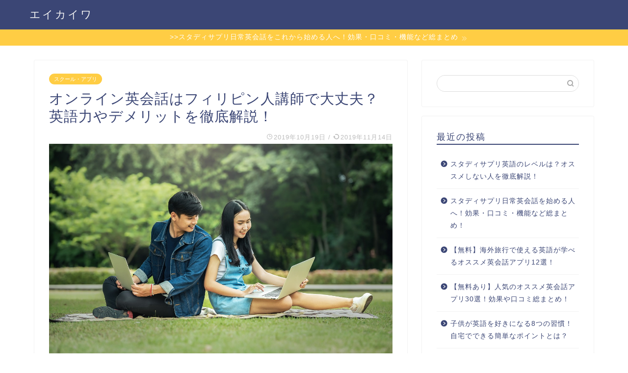

--- FILE ---
content_type: text/html; charset=UTF-8
request_url: https://start-eikaiwa.com/filipino-english/
body_size: 16837
content:
<!DOCTYPE html>
<html lang="ja">
<head prefix="og: http://ogp.me/ns# fb: http://ogp.me/ns/fb# article: http://ogp.me/ns/article#">
<meta charset="utf-8">
<meta http-equiv="X-UA-Compatible" content="IE=edge">
<meta name="viewport" content="width=device-width, initial-scale=1">
<!-- ここからOGP -->
<meta property="og:type" content="blog">
<meta property="og:title" content="オンライン英会話はフィリピン人講師で大丈夫？英語力やデメリットを徹底解説！｜エイカイワ"> 
<meta property="og:url" content="https://start-eikaiwa.com/filipino-english/"> 
<meta property="og:description" content="こんにちは、エイです。 今日は、これからオンライン英会話を始めようと思っているけど、講師が「フィリピン人」と聞いて「大丈"> 
<meta property="og:image" content="https://start-eikaiwa.com/wp-content/uploads/2019/10/Filipino__1571466899.jpg">
<meta property="og:site_name" content="エイカイワ">
<meta property="fb:admins" content="">
<meta name="twitter:card" content="summary">
<!-- ここまでOGP --> 

<meta name="description" itemprop="description" content="こんにちは、エイです。 今日は、これからオンライン英会話を始めようと思っているけど、講師が「フィリピン人」と聞いて「大丈" >
<link rel="shortcut icon" href="https://start-eikaiwa.com/wp-content/themes/jin/favicon.ico">

<title>オンライン英会話はフィリピン人講師で大丈夫？英語力やデメリットを徹底解説！｜エイカイワ</title>
<link rel='dns-prefetch' href='//ajax.googleapis.com' />
<link rel='dns-prefetch' href='//cdnjs.cloudflare.com' />
<link rel='dns-prefetch' href='//use.fontawesome.com' />
<link rel='dns-prefetch' href='//s.w.org' />
<link rel="alternate" type="application/rss+xml" title="エイカイワ &raquo; フィード" href="https://start-eikaiwa.com/feed/" />
<link rel="alternate" type="application/rss+xml" title="エイカイワ &raquo; コメントフィード" href="https://start-eikaiwa.com/comments/feed/" />
<link rel="alternate" type="application/rss+xml" title="エイカイワ &raquo; オンライン英会話はフィリピン人講師で大丈夫？英語力やデメリットを徹底解説！ のコメントのフィード" href="https://start-eikaiwa.com/filipino-english/feed/" />
		<script type="text/javascript">
			window._wpemojiSettings = {"baseUrl":"https:\/\/s.w.org\/images\/core\/emoji\/11.2.0\/72x72\/","ext":".png","svgUrl":"https:\/\/s.w.org\/images\/core\/emoji\/11.2.0\/svg\/","svgExt":".svg","source":{"concatemoji":"https:\/\/start-eikaiwa.com\/wp-includes\/js\/wp-emoji-release.min.js?ver=5.1.19"}};
			!function(e,a,t){var n,r,o,i=a.createElement("canvas"),p=i.getContext&&i.getContext("2d");function s(e,t){var a=String.fromCharCode;p.clearRect(0,0,i.width,i.height),p.fillText(a.apply(this,e),0,0);e=i.toDataURL();return p.clearRect(0,0,i.width,i.height),p.fillText(a.apply(this,t),0,0),e===i.toDataURL()}function c(e){var t=a.createElement("script");t.src=e,t.defer=t.type="text/javascript",a.getElementsByTagName("head")[0].appendChild(t)}for(o=Array("flag","emoji"),t.supports={everything:!0,everythingExceptFlag:!0},r=0;r<o.length;r++)t.supports[o[r]]=function(e){if(!p||!p.fillText)return!1;switch(p.textBaseline="top",p.font="600 32px Arial",e){case"flag":return s([55356,56826,55356,56819],[55356,56826,8203,55356,56819])?!1:!s([55356,57332,56128,56423,56128,56418,56128,56421,56128,56430,56128,56423,56128,56447],[55356,57332,8203,56128,56423,8203,56128,56418,8203,56128,56421,8203,56128,56430,8203,56128,56423,8203,56128,56447]);case"emoji":return!s([55358,56760,9792,65039],[55358,56760,8203,9792,65039])}return!1}(o[r]),t.supports.everything=t.supports.everything&&t.supports[o[r]],"flag"!==o[r]&&(t.supports.everythingExceptFlag=t.supports.everythingExceptFlag&&t.supports[o[r]]);t.supports.everythingExceptFlag=t.supports.everythingExceptFlag&&!t.supports.flag,t.DOMReady=!1,t.readyCallback=function(){t.DOMReady=!0},t.supports.everything||(n=function(){t.readyCallback()},a.addEventListener?(a.addEventListener("DOMContentLoaded",n,!1),e.addEventListener("load",n,!1)):(e.attachEvent("onload",n),a.attachEvent("onreadystatechange",function(){"complete"===a.readyState&&t.readyCallback()})),(n=t.source||{}).concatemoji?c(n.concatemoji):n.wpemoji&&n.twemoji&&(c(n.twemoji),c(n.wpemoji)))}(window,document,window._wpemojiSettings);
		</script>
		<style type="text/css">
img.wp-smiley,
img.emoji {
	display: inline !important;
	border: none !important;
	box-shadow: none !important;
	height: 1em !important;
	width: 1em !important;
	margin: 0 .07em !important;
	vertical-align: -0.1em !important;
	background: none !important;
	padding: 0 !important;
}
</style>
	<link rel='stylesheet' id='wp-block-library-css'  href='https://start-eikaiwa.com/wp-includes/css/dist/block-library/style.min.css?ver=5.1.19' type='text/css' media='all' />
<link rel='stylesheet' id='theme-style-css'  href='https://start-eikaiwa.com/wp-content/themes/jin/style.css?ver=5.1.19' type='text/css' media='all' />
<link rel='stylesheet' id='fontawesome-style-css'  href='https://use.fontawesome.com/releases/v5.6.3/css/all.css?ver=5.1.19' type='text/css' media='all' />
<link rel='stylesheet' id='swiper-style-css'  href='https://cdnjs.cloudflare.com/ajax/libs/Swiper/4.0.7/css/swiper.min.css?ver=5.1.19' type='text/css' media='all' />
<link rel='stylesheet' id='amazonjs-css'  href='https://start-eikaiwa.com/wp-content/plugins/amazonjs/css/amazonjs.css?ver=0.9' type='text/css' media='all' />
<link rel='https://api.w.org/' href='https://start-eikaiwa.com/wp-json/' />
<link rel="canonical" href="https://start-eikaiwa.com/filipino-english/" />
<link rel='shortlink' href='https://start-eikaiwa.com/?p=557' />
<link rel="alternate" type="application/json+oembed" href="https://start-eikaiwa.com/wp-json/oembed/1.0/embed?url=https%3A%2F%2Fstart-eikaiwa.com%2Ffilipino-english%2F" />
<link rel="alternate" type="text/xml+oembed" href="https://start-eikaiwa.com/wp-json/oembed/1.0/embed?url=https%3A%2F%2Fstart-eikaiwa.com%2Ffilipino-english%2F&#038;format=xml" />
	<style type="text/css">
		#wrapper{
							background-color: #fff;
				background-image: url();
					}
		.related-entry-headline-text span:before,
		#comment-title span:before,
		#reply-title span:before{
			background-color: #3b4675;
			border-color: #3b4675!important;
		}
		
		#breadcrumb:after,
		#page-top a{	
			background-color: #3b4675;
		}
				footer{
			background-color: #3b4675;
		}
		.footer-inner a,
		#copyright,
		#copyright-center{
			border-color: #fff!important;
			color: #fff!important;
		}
		#footer-widget-area
		{
			border-color: #fff!important;
		}
				.page-top-footer a{
			color: #3b4675!important;
		}
				#breadcrumb ul li,
		#breadcrumb ul li a{
			color: #3b4675!important;
		}
		
		body,
		a,
		a:link,
		a:visited,
		.my-profile,
		.widgettitle,
		.tabBtn-mag label{
			color: #3b4675;
		}
		a:hover{
			color: #008db7;
		}
						.widget_nav_menu ul > li > a:before,
		.widget_categories ul > li > a:before,
		.widget_pages ul > li > a:before,
		.widget_recent_entries ul > li > a:before,
		.widget_archive ul > li > a:before,
		.widget_archive form:after,
		.widget_categories form:after,
		.widget_nav_menu ul > li > ul.sub-menu > li > a:before,
		.widget_categories ul > li > .children > li > a:before,
		.widget_pages ul > li > .children > li > a:before,
		.widget_nav_menu ul > li > ul.sub-menu > li > ul.sub-menu li > a:before,
		.widget_categories ul > li > .children > li > .children li > a:before,
		.widget_pages ul > li > .children > li > .children li > a:before{
			color: #3b4675;
		}
		.widget_nav_menu ul .sub-menu .sub-menu li a:before{
			background-color: #3b4675!important;
		}
		footer .footer-widget,
		footer .footer-widget a,
		footer .footer-widget ul li,
		.footer-widget.widget_nav_menu ul > li > a:before,
		.footer-widget.widget_categories ul > li > a:before,
		.footer-widget.widget_recent_entries ul > li > a:before,
		.footer-widget.widget_pages ul > li > a:before,
		.footer-widget.widget_archive ul > li > a:before,
		footer .widget_tag_cloud .tagcloud a:before{
			color: #fff!important;
			border-color: #fff!important;
		}
		footer .footer-widget .widgettitle{
			color: #fff!important;
			border-color: #ffcd44!important;
		}
		footer .widget_nav_menu ul .children .children li a:before,
		footer .widget_categories ul .children .children li a:before,
		footer .widget_nav_menu ul .sub-menu .sub-menu li a:before{
			background-color: #fff!important;
		}
		#drawernav a:hover,
		.post-list-title,
		#prev-next p,
		#toc_container .toc_list li a{
			color: #3b4675!important;
		}
		
		#header-box{
			background-color: #3b4675;
		}
												@media (min-width: 768px) {
			.top-image-meta{
				margin-top: calc(0px - 30px);
			}
		}
		@media (min-width: 1200px) {
			.top-image-meta{
				margin-top: calc(0px);
			}
		}
				.pickup-contents:before{
			background-color: #3b4675!important;
		}
		
		.main-image-text{
			color: #555;
		}
		.main-image-text-sub{
			color: #555;
		}
		
						#site-info{
			padding-top: 15px!important;
			padding-bottom: 15px!important;
		}
				
		#site-info span a{
			color: #f4f4f4!important;
		}
		
				#headmenu .headsns .line a svg{
			fill: #f4f4f4!important;
		}
		#headmenu .headsns a,
		#headmenu{
			color: #f4f4f4!important;
			border-color:#f4f4f4!important;
		}
						.profile-follow .line-sns a svg{
			fill: #3b4675!important;
		}
		.profile-follow .line-sns a:hover svg{
			fill: #ffcd44!important;
		}
		.profile-follow a{
			color: #3b4675!important;
			border-color:#3b4675!important;
		}
		.profile-follow a:hover,
		#headmenu .headsns a:hover{
			color:#ffcd44!important;
			border-color:#ffcd44!important;
		}
				.search-box:hover{
			color:#ffcd44!important;
			border-color:#ffcd44!important;
		}
				#header #headmenu .headsns .line a:hover svg{
			fill:#ffcd44!important;
		}
		.cps-icon-bar,
		#navtoggle:checked + .sp-menu-open .cps-icon-bar{
			background-color: #f4f4f4;
		}
		#nav-container{
			background-color: #fff;
		}
		.menu-box .menu-item svg{
			fill:#f4f4f4;
		}
		#drawernav ul.menu-box > li > a,
		#drawernav2 ul.menu-box > li > a,
		#drawernav3 ul.menu-box > li > a,
		#drawernav4 ul.menu-box > li > a,
		#drawernav5 ul.menu-box > li > a,
		#drawernav ul.menu-box > li.menu-item-has-children:after,
		#drawernav2 ul.menu-box > li.menu-item-has-children:after,
		#drawernav3 ul.menu-box > li.menu-item-has-children:after,
		#drawernav4 ul.menu-box > li.menu-item-has-children:after,
		#drawernav5 ul.menu-box > li.menu-item-has-children:after{
			color: #f4f4f4!important;
		}
		#drawernav ul.menu-box li a,
		#drawernav2 ul.menu-box li a,
		#drawernav3 ul.menu-box li a,
		#drawernav4 ul.menu-box li a,
		#drawernav5 ul.menu-box li a{
			font-size: 14px!important;
		}
		#drawernav3 ul.menu-box > li{
			color: #3b4675!important;
		}
		#drawernav4 .menu-box > .menu-item > a:after,
		#drawernav3 .menu-box > .menu-item > a:after,
		#drawernav .menu-box > .menu-item > a:after{
			background-color: #f4f4f4!important;
		}
		#drawernav2 .menu-box > .menu-item:hover,
		#drawernav5 .menu-box > .menu-item:hover{
			border-top-color: #3b4675!important;
		}
				.cps-info-bar a{
			background-color: #ffcd44!important;
		}
				@media (min-width: 768px) {
			.post-list-mag .post-list-item:not(:nth-child(2n)){
				margin-right: 2.6%;
			}
		}
				@media (min-width: 768px) {
			#tab-1:checked ~ .tabBtn-mag li [for="tab-1"]:after,
			#tab-2:checked ~ .tabBtn-mag li [for="tab-2"]:after,
			#tab-3:checked ~ .tabBtn-mag li [for="tab-3"]:after,
			#tab-4:checked ~ .tabBtn-mag li [for="tab-4"]:after{
				border-top-color: #3b4675!important;
			}
			.tabBtn-mag label{
				border-bottom-color: #3b4675!important;
			}
		}
		#tab-1:checked ~ .tabBtn-mag li [for="tab-1"],
		#tab-2:checked ~ .tabBtn-mag li [for="tab-2"],
		#tab-3:checked ~ .tabBtn-mag li [for="tab-3"],
		#tab-4:checked ~ .tabBtn-mag li [for="tab-4"],
		#prev-next a.next:after,
		#prev-next a.prev:after,
		.more-cat-button a:hover span:before{
			background-color: #3b4675!important;
		}
		

		.swiper-slide .post-list-cat,
		.post-list-mag .post-list-cat,
		.post-list-mag3col .post-list-cat,
		.post-list-mag-sp1col .post-list-cat,
		.swiper-pagination-bullet-active,
		.pickup-cat,
		.post-list .post-list-cat,
		#breadcrumb .bcHome a:hover span:before,
		.popular-item:nth-child(1) .pop-num,
		.popular-item:nth-child(2) .pop-num,
		.popular-item:nth-child(3) .pop-num{
			background-color: #ffcd44!important;
		}
		.sidebar-btn a,
		.profile-sns-menu{
			background-color: #ffcd44!important;
		}
		.sp-sns-menu a,
		.pickup-contents-box a:hover .pickup-title{
			border-color: #3b4675!important;
			color: #3b4675!important;
		}
				.pro-line svg{
			fill: #3b4675!important;
		}
		.cps-post-cat a,
		.meta-cat,
		.popular-cat{
			background-color: #ffcd44!important;
			border-color: #ffcd44!important;
		}
		.tagicon,
		.tag-box a,
		#toc_container .toc_list > li,
		#toc_container .toc_title{
			color: #3b4675!important;
		}
		.widget_tag_cloud a::before{
			color: #3b4675!important;
		}
		.tag-box a,
		#toc_container:before{
			border-color: #3b4675!important;
		}
		.cps-post-cat a:hover{
			color: #008db7!important;
		}
		.pagination li:not([class*="current"]) a:hover,
		.widget_tag_cloud a:hover{
			background-color: #3b4675!important;
		}
		.pagination li:not([class*="current"]) a:hover{
			opacity: 0.5!important;
		}
		.pagination li.current a{
			background-color: #3b4675!important;
			border-color: #3b4675!important;
		}
		.nextpage a:hover span {
			color: #3b4675!important;
			border-color: #3b4675!important;
		}
		.cta-content:before{
			background-color: #6FBFCA!important;
		}
		.cta-text,
		.info-title{
			color: #fff!important;
		}
		#footer-widget-area.footer_style1 .widgettitle{
			border-color: #ffcd44!important;
		}
		.sidebar_style1 .widgettitle,
		.sidebar_style5 .widgettitle{
			border-color: #3b4675!important;
		}
		.sidebar_style2 .widgettitle,
		.sidebar_style4 .widgettitle,
		.sidebar_style6 .widgettitle,
		#home-bottom-widget .widgettitle,
		#home-top-widget .widgettitle,
		#post-bottom-widget .widgettitle,
		#post-top-widget .widgettitle{
			background-color: #3b4675!important;
		}
		#home-bottom-widget .widget_search .search-box input[type="submit"],
		#home-top-widget .widget_search .search-box input[type="submit"],
		#post-bottom-widget .widget_search .search-box input[type="submit"],
		#post-top-widget .widget_search .search-box input[type="submit"]{
			background-color: #ffcd44!important;
		}
		
		.tn-logo-size{
			font-size: 160%!important;
		}
		@media (min-width: 768px) {
		.tn-logo-size img{
			width: calc(160%*2.2)!important;
		}
		}
		@media (min-width: 1200px) {
		.tn-logo-size img{
			width: 160%!important;
		}
		}
		.sp-logo-size{
			font-size: 100%!important;
		}
		.sp-logo-size img{
			width: 100%!important;
		}
				.cps-post-main ul > li:before,
		.cps-post-main ol > li:before{
			background-color: #ffcd44!important;
		}
		.profile-card .profile-title{
			background-color: #3b4675!important;
		}
		.profile-card{
			border-color: #3b4675!important;
		}
		.cps-post-main a{
			color:#008db7;
		}
		.cps-post-main .marker{
			background: -webkit-linear-gradient( transparent 60%, #ffcedb 0% ) ;
			background: linear-gradient( transparent 60%, #ffcedb 0% ) ;
		}
		.cps-post-main .marker2{
			background: -webkit-linear-gradient( transparent 60%, #a9eaf2 0% ) ;
			background: linear-gradient( transparent 60%, #a9eaf2 0% ) ;
		}
		
		
		.simple-box1{
			border-color:#ef9b9b!important;
		}
		.simple-box2{
			border-color:#f2bf7d!important;
		}
		.simple-box3{
			border-color:#b5e28a!important;
		}
		.simple-box4{
			border-color:#7badd8!important;
		}
		.simple-box4:before{
			background-color: #7badd8;
		}
		.simple-box5{
			border-color:#e896c7!important;
		}
		.simple-box5:before{
			background-color: #e896c7;
		}
		.simple-box6{
			background-color:#fff3e5!important;
		}
		.simple-box7{
			border-color:#def1f9!important;
		}
		.simple-box7:before{
			background-color:#def1f9!important;
		}
		.simple-box8{
			border-color:#96ddc1!important;
		}
		.simple-box8:before{
			background-color:#96ddc1!important;
		}
		.simple-box9:before{
			background-color:#e1c0e8!important;
		}
				.simple-box9:after{
			border-color:#e1c0e8 #e1c0e8 #fff #fff!important;
		}
				
		.kaisetsu-box1:before,
		.kaisetsu-box1-title{
			background-color:#ffb49e!important;
		}
		.kaisetsu-box2{
			border-color:#89c2f4!important;
		}
		.kaisetsu-box2-title{
			background-color:#89c2f4!important;
		}
		.kaisetsu-box4{
			border-color:#ea91a9!important;
		}
		.kaisetsu-box4-title{
			background-color:#ea91a9!important;
		}
		.kaisetsu-box5:before{
			background-color:#57b3ba!important;
		}
		.kaisetsu-box5-title{
			background-color:#57b3ba!important;
		}
		
		.concept-box1{
			border-color:#85db8f!important;
		}
		.concept-box1:after{
			background-color:#85db8f!important;
		}
		.concept-box1:before{
			content:"ポイント"!important;
			color:#85db8f!important;
		}
		.concept-box2{
			border-color:#f7cf6a!important;
		}
		.concept-box2:after{
			background-color:#f7cf6a!important;
		}
		.concept-box2:before{
			content:"注意点"!important;
			color:#f7cf6a!important;
		}
		.concept-box3{
			border-color:#86cee8!important;
		}
		.concept-box3:after{
			background-color:#86cee8!important;
		}
		.concept-box3:before{
			content:"良い例"!important;
			color:#86cee8!important;
		}
		.concept-box4{
			border-color:#ed8989!important;
		}
		.concept-box4:after{
			background-color:#ed8989!important;
		}
		.concept-box4:before{
			content:"悪い例"!important;
			color:#ed8989!important;
		}
		.concept-box5{
			border-color:#9e9e9e!important;
		}
		.concept-box5:after{
			background-color:#9e9e9e!important;
		}
		.concept-box5:before{
			content:"参考"!important;
			color:#9e9e9e!important;
		}
		.concept-box6{
			border-color:#8eaced!important;
		}
		.concept-box6:after{
			background-color:#8eaced!important;
		}
		.concept-box6:before{
			content:"メモ"!important;
			color:#8eaced!important;
		}
		
		.innerlink-box1,
		.blog-card{
			border-color:#73bc9b!important;
		}
		.innerlink-box1-title{
			background-color:#73bc9b!important;
			border-color:#73bc9b!important;
		}
		.innerlink-box1:before,
		.blog-card-hl-box{
			background-color:#73bc9b!important;
		}
				
		.color-button01 a,
		.color-button01 a:hover,
		.color-button01:before{
			background-color: #008db7!important;
		}
		.top-image-btn-color a,
		.top-image-btn-color a:hover,
		.top-image-btn-color:before{
			background-color: #ffcd44!important;
		}
		.color-button02 a,
		.color-button02 a:hover,
		.color-button02:before{
			background-color: #d9333f!important;
		}
		
		.color-button01-big a,
		.color-button01-big a:hover,
		.color-button01-big:before{
			background-color: #3296d1!important;
		}
		.color-button01-big a,
		.color-button01-big:before{
			border-radius: 5px!important;
		}
		.color-button01-big a{
			padding-top: 20px!important;
			padding-bottom: 20px!important;
		}
		
		.color-button02-big a,
		.color-button02-big a:hover,
		.color-button02-big:before{
			background-color: #83d159!important;
		}
		.color-button02-big a,
		.color-button02-big:before{
			border-radius: 5px!important;
		}
		.color-button02-big a{
			padding-top: 20px!important;
			padding-bottom: 20px!important;
		}
				.color-button01-big{
			width: 75%!important;
		}
		.color-button02-big{
			width: 75%!important;
		}
				
		
					.top-image-btn-color:before,
			.color-button01:before,
			.color-button02:before,
			.color-button01-big:before,
			.color-button02-big:before{
				bottom: -1px;
				left: -1px;
				width: 100%;
				height: 100%;
				border-radius: 6px;
				box-shadow: 0px 1px 5px 0px rgba(0, 0, 0, 0.25);
				-webkit-transition: all .4s;
				transition: all .4s;
			}
			.top-image-btn-color a:hover,
			.color-button01 a:hover,
			.color-button02 a:hover,
			.color-button01-big a:hover,
			.color-button02-big a:hover{
				-webkit-transform: translateY(2px);
				transform: translateY(2px);
				-webkit-filter: brightness(0.95);
				 filter: brightness(0.95);
			}
			.top-image-btn-color:hover:before,
			.color-button01:hover:before,
			.color-button02:hover:before,
			.color-button01-big:hover:before,
			.color-button02-big:hover:before{
				-webkit-transform: translateY(2px);
				transform: translateY(2px);
				box-shadow: none!important;
			}
				
		.h2-style01 h2,
		.h2-style02 h2:before,
		.h2-style03 h2,
		.h2-style04 h2:before,
		.h2-style05 h2,
		.h2-style07 h2:before,
		.h2-style07 h2:after,
		.h3-style03 h3:before,
		.h3-style02 h3:before,
		.h3-style05 h3:before,
		.h3-style07 h3:before,
		.h2-style08 h2:after,
		.h2-style10 h2:before,
		.h2-style10 h2:after,
		.h3-style02 h3:after,
		.h4-style02 h4:before{
			background-color: #3b4675!important;
		}
		.h3-style01 h3,
		.h3-style04 h3,
		.h3-style05 h3,
		.h3-style06 h3,
		.h4-style01 h4,
		.h2-style02 h2,
		.h2-style08 h2,
		.h2-style08 h2:before,
		.h2-style09 h2,
		.h4-style03 h4{
			border-color: #3b4675!important;
		}
		.h2-style05 h2:before{
			border-top-color: #3b4675!important;
		}
		.h2-style06 h2:before,
		.sidebar_style3 .widgettitle:after{
			background-image: linear-gradient(
				-45deg,
				transparent 25%,
				#3b4675 25%,
				#3b4675 50%,
				transparent 50%,
				transparent 75%,
				#3b4675 75%,
				#3b4675			);
		}
				.jin-h2-icons.h2-style02 h2 .jic:before,
		.jin-h2-icons.h2-style04 h2 .jic:before,
		.jin-h2-icons.h2-style06 h2 .jic:before,
		.jin-h2-icons.h2-style07 h2 .jic:before,
		.jin-h2-icons.h2-style08 h2 .jic:before,
		.jin-h2-icons.h2-style09 h2 .jic:before,
		.jin-h2-icons.h2-style10 h2 .jic:before,
		.jin-h3-icons.h3-style01 h3 .jic:before,
		.jin-h3-icons.h3-style02 h3 .jic:before,
		.jin-h3-icons.h3-style03 h3 .jic:before,
		.jin-h3-icons.h3-style04 h3 .jic:before,
		.jin-h3-icons.h3-style05 h3 .jic:before,
		.jin-h3-icons.h3-style06 h3 .jic:before,
		.jin-h3-icons.h3-style07 h3 .jic:before,
		.jin-h4-icons.h4-style01 h4 .jic:before,
		.jin-h4-icons.h4-style02 h4 .jic:before,
		.jin-h4-icons.h4-style03 h4 .jic:before,
		.jin-h4-icons.h4-style04 h4 .jic:before{
			color:#3b4675;
		}
		
		@media all and (-ms-high-contrast:none){
			*::-ms-backdrop, .color-button01:before,
			.color-button02:before,
			.color-button01-big:before,
			.color-button02-big:before{
				background-color: #595857!important;
			}
		}
		
		.jin-lp-h2 h2,
		.jin-lp-h2 h2{
			background-color: transparent!important;
			border-color: transparent!important;
			color: #3b4675!important;
		}
		.jincolumn-h3style2{
			border-color:#3b4675!important;
		}
		.jinlph2-style1 h2:first-letter{
			color:#3b4675!important;
		}
		.jinlph2-style2 h2,
		.jinlph2-style3 h2{
			border-color:#3b4675!important;
		}
		.jin-photo-title .jin-fusen1-down,
		.jin-photo-title .jin-fusen1-even,
		.jin-photo-title .jin-fusen1-up{
			border-left-color:#3b4675;
		}
		.jin-photo-title .jin-fusen2,
		.jin-photo-title .jin-fusen3{
			background-color:#3b4675;
		}
		.jin-photo-title .jin-fusen2:before,
		.jin-photo-title .jin-fusen3:before {
			border-top-color: #3b4675;
		}
		
		
	</style>
		<style type="text/css">.recentcomments a{display:inline !important;padding:0 !important;margin:0 !important;}</style>
				<style type="text/css" id="wp-custom-css">
			.pickup-image,
.new-entry-item .eyecatch,
.post-list-thumb {
    position: relative;
    overflow: hidden;
    width: 100%;
}
.pickup-image:before,
.new-entry-item .eyecatch:before,
.post-list-thumb:before {
    content:"";
    display: block;
    padding-top: 56.25%; /* 16:9 */
}
.pickup-image img,
.new-entry-item .eyecatch img,
.post-list-thumb img {
    position: absolute;
    top: 50%;
    left: 50%;
   -webkit-transform: translate(-50%, -50%) !important;
   transform: translate(-50%, -50%) !important;
}
		</style>
			
<!--カエレバCSS-->
<link href="https://start-eikaiwa.com/wp-content/themes/jin/css/kaereba.css" rel="stylesheet" />
<!--アプリーチCSS-->

<meta name="google-site-verification" content="eqYUMp1ixO1mXeVWVQr-cLYO7M5CIt129IdTcMFue6E" />

<script async src="https://pagead2.googlesyndication.com/pagead/js/adsbygoogle.js"></script>
<script>
     (adsbygoogle = window.adsbygoogle || []).push({
          google_ad_client: "ca-pub-7767684159679522",
          enable_page_level_ads: true
     });
</script>

<script async src="https://pagead2.googlesyndication.com/pagead/js/adsbygoogle.js"></script>
<script>
     (adsbygoogle = window.adsbygoogle || []).push({
          google_ad_client: "ca-pub-7767684159679522",
          enable_page_level_ads: true
     });
</script>

<!-- Google Tag Manager -->
<script>(function(w,d,s,l,i){w[l]=w[l]||[];w[l].push({'gtm.start':
new Date().getTime(),event:'gtm.js'});var f=d.getElementsByTagName(s)[0],
j=d.createElement(s),dl=l!='dataLayer'?'&l='+l:'';j.async=true;j.src=
'https://www.googletagmanager.com/gtm.js?id='+i+dl;f.parentNode.insertBefore(j,f);
})(window,document,'script','dataLayer','GTM-59S58PZ');</script>
<!-- End Google Tag Manager -->

<!-- Global site tag (gtag.js) - Google Analytics -->
<script async src="https://www.googletagmanager.com/gtag/js?id=UA-139985963-1"></script>
<script>
  window.dataLayer = window.dataLayer || [];
  function gtag(){dataLayer.push(arguments);}
  gtag('js', new Date());

  gtag('config', 'UA-139985963-1');
</script>
</head>
<body class="post-template-default single single-post postid-557 single-format-standard" id="nofont-style">
<div id="wrapper">

		
	<div id="scroll-content" class="animate">
	
		<!--ヘッダー-->

					<div id="header-box" class="tn_on header-box animate">
	<div id="header" class="header-type1 header animate">
				
		<div id="site-info" class="ef">
												<span class="tn-logo-size"><a href='https://start-eikaiwa.com/' title='エイカイワ' rel='home'>エイカイワ</a></span>
									</div>

		
	
			</div>
	
		
</div>
	
		<div class="cps-info-bar animate">
		<a href="https://start-eikaiwa.com/studysapuri-eikaiwa-reputation/"><span>>>スタディサプリ日常英会話をこれから始める人へ！効果・口コミ・機能など総まとめ</span></a>
	</div>
			
		<!--ヘッダー-->

		<div class="clearfix"></div>

			
														
		
	<div id="contents">

		<!--メインコンテンツ-->
			<main id="main-contents" class="main-contents article_style1 animate" itemprop="mainContentOfPage">
				
								
				<section class="cps-post-box hentry">
																	<article class="cps-post">
							<header class="cps-post-header">
																<span class="cps-post-cat category-service" itemprop="keywords"><a href="https://start-eikaiwa.com/category/service/" style="background-color:!important;">スクール・アプリ</a></span>
																<h1 class="cps-post-title entry-title" itemprop="headline">オンライン英会話はフィリピン人講師で大丈夫？英語力やデメリットを徹底解説！</h1>
								<div class="cps-post-meta vcard">
									<span class="writer fn" itemprop="author" itemscope itemtype="https://schema.org/Person"><span itemprop="name">paella14</span></span>
									<span class="cps-post-date-box">
												<span class="cps-post-date"><i class="jic jin-ifont-watch" aria-hidden="true"></i>&nbsp;<time class="entry-date date published" datetime="2019-10-19T11:35:35+09:00">2019年10月19日</time></span>
	<span class="timeslash"> /</span>
	<time class="entry-date date updated" datetime="2019-11-14T11:47:54+09:00"><span class="cps-post-date"><i class="jic jin-ifont-reload" aria-hidden="true"></i>&nbsp;2019年11月14日</span></time>
										</span>
								</div>
								
							</header>
															<div class="cps-post-thumb" itemscope itemtype="https://schema.org/ImageObject">
									<img src="https://start-eikaiwa.com/wp-content/uploads/2019/10/Filipino__1571466899.jpg" class="attachment-large_size size-large_size wp-post-image" alt="" srcset="https://start-eikaiwa.com/wp-content/uploads/2019/10/Filipino__1571466899.jpg 1280w, https://start-eikaiwa.com/wp-content/uploads/2019/10/Filipino__1571466899-300x198.jpg 300w, https://start-eikaiwa.com/wp-content/uploads/2019/10/Filipino__1571466899-768x506.jpg 768w, https://start-eikaiwa.com/wp-content/uploads/2019/10/Filipino__1571466899-1024x675.jpg 1024w" sizes="(max-width: 1092px) 100vw, 1092px" />								</div>
																															<div class="share-top sns-design-type01">
	<div class="sns-top">
		<ol>
			<!--ツイートボタン-->
							<li class="twitter"><a href="https://twitter.com/intent/tweet?url=https%3A%2F%2Fstart-eikaiwa.com%2Ffilipino-english%2F&text=%E3%82%AA%E3%83%B3%E3%83%A9%E3%82%A4%E3%83%B3%E8%8B%B1%E4%BC%9A%E8%A9%B1%E3%81%AF%E3%83%95%E3%82%A3%E3%83%AA%E3%83%94%E3%83%B3%E4%BA%BA%E8%AC%9B%E5%B8%AB%E3%81%A7%E5%A4%A7%E4%B8%88%E5%A4%AB%EF%BC%9F%E8%8B%B1%E8%AA%9E%E5%8A%9B%E3%82%84%E3%83%87%E3%83%A1%E3%83%AA%E3%83%83%E3%83%88%E3%82%92%E5%BE%B9%E5%BA%95%E8%A7%A3%E8%AA%AC%EF%BC%81 - エイカイワ&via=&tw_p=tweetbutton"><i class="jic jin-ifont-twitter"></i></a>
				</li>
						<!--Facebookボタン-->
							<li class="facebook">
				<a href="https://www.facebook.com/sharer.php?src=bm&u=https%3A%2F%2Fstart-eikaiwa.com%2Ffilipino-english%2F&t=%E3%82%AA%E3%83%B3%E3%83%A9%E3%82%A4%E3%83%B3%E8%8B%B1%E4%BC%9A%E8%A9%B1%E3%81%AF%E3%83%95%E3%82%A3%E3%83%AA%E3%83%94%E3%83%B3%E4%BA%BA%E8%AC%9B%E5%B8%AB%E3%81%A7%E5%A4%A7%E4%B8%88%E5%A4%AB%EF%BC%9F%E8%8B%B1%E8%AA%9E%E5%8A%9B%E3%82%84%E3%83%87%E3%83%A1%E3%83%AA%E3%83%83%E3%83%88%E3%82%92%E5%BE%B9%E5%BA%95%E8%A7%A3%E8%AA%AC%EF%BC%81 - エイカイワ" onclick="javascript:window.open(this.href, '', 'menubar=no,toolbar=no,resizable=yes,scrollbars=yes,height=300,width=600');return false;"><i class="jic jin-ifont-facebook-t" aria-hidden="true"></i></a>
				</li>
						<!--はてブボタン-->
							<li class="hatebu">
				<a href="https://b.hatena.ne.jp/add?mode=confirm&url=https%3A%2F%2Fstart-eikaiwa.com%2Ffilipino-english%2F" onclick="javascript:window.open(this.href, '', 'menubar=no,toolbar=no,resizable=yes,scrollbars=yes,height=400,width=510');return false;" ><i class="font-hatena"></i></a>
				</li>
						<!--Poketボタン-->
							<li class="pocket">
				<a href="https://getpocket.com/edit?url=https%3A%2F%2Fstart-eikaiwa.com%2Ffilipino-english%2F&title=%E3%82%AA%E3%83%B3%E3%83%A9%E3%82%A4%E3%83%B3%E8%8B%B1%E4%BC%9A%E8%A9%B1%E3%81%AF%E3%83%95%E3%82%A3%E3%83%AA%E3%83%94%E3%83%B3%E4%BA%BA%E8%AC%9B%E5%B8%AB%E3%81%A7%E5%A4%A7%E4%B8%88%E5%A4%AB%EF%BC%9F%E8%8B%B1%E8%AA%9E%E5%8A%9B%E3%82%84%E3%83%87%E3%83%A1%E3%83%AA%E3%83%83%E3%83%88%E3%82%92%E5%BE%B9%E5%BA%95%E8%A7%A3%E8%AA%AC%EF%BC%81 - エイカイワ"><i class="jic jin-ifont-pocket" aria-hidden="true"></i></a>
				</li>
							<li class="line">
				<a href="https://line.me/R/msg/text/?https%3A%2F%2Fstart-eikaiwa.com%2Ffilipino-english%2F"><i class="jic jin-ifont-line" aria-hidden="true"></i></a>
				</li>
		</ol>
	</div>
</div>
<div class="clearfix"></div>
															
							<div class="cps-post-main-box">
								<div class="cps-post-main    h2-style01 h3-style01 h4-style01 entry-content  " itemprop="articleBody">

									<div class="clearfix"></div>
	
									<p>こんにちは、エイです。</p>
<p>今日は、これからオンライン英会話を始めようと思っているけど、講師が「フィリピン人」と聞いて「大丈夫かな？」「英語力は身に付くのかな？」と不安になっている人に向けて、記事を書いていきます。この記事を読むことで、フィリピン人講師の英語力だけでなく、メリット・デメリットまで知ることができます。そのため、あなたがオンライン英会話を選ぶ際に「フィリピン人講師」か「ネイティブ」なのかを決める判断材料になるはずです。ぜひ、参考にしてください。</p>
<div class="sponsor-h2-center"></div><div class="ad-single-h2"><script async src="https://pagead2.googlesyndication.com/pagead/js/adsbygoogle.js"></script>
<!-- エイカイワ‐ディスプレイ広告 -->
<ins class="adsbygoogle"
     style="display:block"
     data-ad-client="ca-pub-7767684159679522"
     data-ad-slot="8688003061"
     data-ad-format="auto"
     data-full-width-responsive="true"></ins>
<script>
     (adsbygoogle = window.adsbygoogle || []).push({});
</script></div><h2>オンライン英会話にフィリピン人講師が多い理由</h2>
<p>まずオンライン英会話を始める時に「フィリピン人の先生が多い」と思う人が多くいます。私たち日本人の感覚では、英会話を習うイコール「ネイティブ」という考えが定着していると思いますし、アメリカ人やイギリス人の講師でないと若干心配になる気持ちもわかります。ですが、なぜフィリピン人の講師が多いかは、オンライン英会話の特徴を考えれば納得できるはずです。</p>
<h3>オンライン英会話の特徴</h3>
<h4>安い</h4>
<p>オンライン英会話は、とにかく安いです。恐らくこの理由が、オンライン英会話が広く普及されている理由だと思います。インターネットが普及するまでは通学型の英会話教室が一般的でしたが、生徒数が多いため「英語を話す機会」が少ないことを考えると、とても割高でした。一方でオンライン英会話であれば「マンツーマンレッスン」なおかつ「通学型」より安いので、利用する人が増えるのは当然だと言えるでしょう。</p>
<h4>マンツーマン</h4>
<p>オンライン英会話では、マンツーマンレッスンが基本です。ですが、通学型だと大人数か少人数の英会話教室にわかれます。何が違うかと言うと、レッスン料ですね。生徒数が少なくなればレッスン料も高くなるので、マンツーマンになればオンライン英会話の何倍にもなります。英語を話すために大切なのは「英語を話す量」つまり、アウトプットの機会です。生徒が多いと発言する機会は、当然ながら減ります。だからこそ、マンツーマンレッスンが推奨されているのです。</p>
<h4>オンライン</h4>
<p>オンライン英会話は、スカイプやWebサービスを利用してレッスンを行うので、自宅ですることができます。時間と場所を気にせずレッスンができるので「忙しくて通う時間がない人」や「近くに英会話スクールが無い」人にはとても嬉しいポイントです。またインターネットを使うことで、講師側も日本にいなくてもレッスンできるので、金額的な部分を抑えるだけでなく、質の高い講師を採用することができるのです。</p>
<h3>【結論】フィリピン人講師が多い理由</h3>
<p>これら上記3つの特徴をまとめると、オンライン英会話は「マンツーマンレッスン」なのにも関わらず、通学型のスクールよりも「安く」なおかつ「オンライン」なのでいつでも・どこでもレッスンを受けることが可能ということです。逆にこの3つを崩さないために、フィリピン人講師を採用していると言えます。やはりネイティブのマンツーマンレッスンだと、従来の英会話スクールのようにコストが高くなってしまいます。それでは私たちにとっても、メリットは少なくなってしまうのです。だからこそ、多くのオンライン英会話では、フィリピン人講師が採用されているのです。</p>
<h2>フィリピン人講師の英語力</h2>
<p>オンライン英会話のメリットもフィリピン人講師の理由もわかったよ！でも、1番大切なのは、フィリピン人講師の「英語力」でしょ？恐らく、オンライン英会話を始める際に「誰もが」心配することだと思います。いくらオンライン英会話が安くても、英語力が向上しなければ意味がありませんからね。なので、ここからはフィリピン人の英語力について考えていきます。</p>
<h3>フィリピン人の英語力</h3>
<p>まず1番最初に言っておきたいのが、フィリピンの公用語は「タガログ語（フィリピノ語）」と「英語」です。私たちの感覚では「フィリピン人はネイティブではない」ですから、私たち日本人のように「第二言語として英語を使っているフィリピン人」から英語を襲われるのだろうか？と心配になるのもわかります。ですが、フィリピンでは英語は公用語なのです。実際に学校教育では、国語以外の授業は英語で行われるため、小学校から大学まで授業は英語です。</p>
<h3>なまりは大丈夫？</h3>
<p>フィリピンは英語が公用語なんだ！じゃあ、ネイティブだと思っていいの？と思うかもしれませんが、フィリピン人には「訛り」があります。確かに英語を流暢に使うことはできますが、ネイティブからすると訛りがあることがわかります。日本語ペラペラで意思疎通には困らない外国の人けど「訛り」を感じることありますよね。あれと似たようなものです。なので「国際的に活躍する通訳の仕事に付きたい」とかなり発音を気にするようであれば微妙ですが、ビジネスレベルの英語力であれば問題はないです。実際アメリカの多くの企業が、コールセンターをフィリピンに置いているくらいですから。</p>
<h3>ネイティブ並みの発音は必要ない</h3>
<p>確かに英語を扱う上で「ネイティブ並みの発音」を身に着けたいと思う人もいると思います。これは決して無理な話ではありませんし、大人になってからでも綺麗な発音を身に着けることは可能です。ただその前に「伝わる英語」を身に着ける方が先なのかな？と個人的に考えています。と言うのも、英語はネイティブスピーカーよりも、ノンネイティブスピーカーの方が多いからです。</p>
<h3>ノンネイティブスピーカーの方が多い</h3>
<p>現在、全世界では20億人もの人が英語を話すと言われていますが、そううちの約8割がノンネイティブスピーカーです。なので、ドイツ人にはドイツ訛りを、フィリピンではフィリピン訛りを堂々と話しています。それでは「ビジネスで通用しない」と思われがちですが、ビジネスが盛り上がっているシンガポールの英語は「シングリッシュ（Singlish）」と呼ばれていますが、それでもビジネスは通用します。もちろん発音が綺麗に越したことはありませんが「何が何でも英米の発音じゃなきゃだめ！」という考えは少し古いのかもしれません。それよりも「相手に伝わる英語」を学ぶのが大切です。</p>
<h2>フィリピン人から英語を学ぶデメリット・メリット</h2>
<h3>デメリット</h3>
<h4>訛りがある</h4>
<p>1番のデメリットは「訛り」でしょう。もしオンライン英会話を始める目的が「発音矯正」であれば、フィリピン人の講師から学ぶのは難しいかもしれません。もちろんフィリピン人の先生もネイティブ並みに綺麗な発音で話す人もいますが、全員ではありません。綺麗な発音の人から学びたい場合は、レッスンごとに講師の先生を変えてみて判断していくしかありません。特段、あなたの発音がネイティブ並みでなければ気になるほどではないはずです。</p>
<h4>採用基準はばらばら</h4>
<p>日本でのオンラインン英会話の需要は高いですから、次々と新しいオンラインスクールができています。そのため試験や採用基準はありますが、そのハードルが低い可能性が考えられます。そのため、自身でレッスンを受けてみて判断することも求められる場合もあります。どちらかと言うと「英語力」というよりは「レッスン力」が大切です。</p>
<h4>日本人に慣れている</h4>
<p>フィリピン人の先生は、よくも悪くも日本人のことを理解しています。そのためレッスンに引き込む明るい性格は良いのですが「発音」や「文法」が多少間違っても通じてしまったり、細かく注意しないこともあります。まずは自信をもって話すことが大切ですが、しっかりとした指導力も必要です。</p>
<h4>環境</h4>
<p>これは日本でも起こりうることですが、まだ日本に比べてインフラが整備されていないせいか、時々つながりにくい時があります。最近ではめったにありませんが、オンライン英会話である以上、多少の不備は仕方ないのかもしれません。</p>
<h3>メリット</h3>
<h4>安く英語を学べる</h4>
<p>留学に行かなければ「英語を話す機会がない」「英語を話せるようにはならない」時代は終わりました。今では日本国内でも駅前留学・英語教室など、様々な手段があります。ですがオンライン英会話ほど「安く」実践的な英語を学べるサービスはまだありません。安いというのは、それだけでメリットなのです。</p>
<h4>日本人と相性がいい</h4>
<p>フィリピン人の先生は、日本人との相性もばっちりです。基本的に明るい国柄なのか、いつもニコニコしながら話していますし、私たちの英語が未熟でもどんどん褒めてくれます。まず我々日本人は英語を話す自信がありませんから「自分の英語でも大丈夫なんだ」を実感がつき、どんどん能動的に英語を話すようになれます！自身が付けば、英語力どんどん上達します。</p>
<h4>沢山話せる</h4>
<p>マンツーマンレッスンですので、通学型のスクールより圧倒的に話す機会が増えます。1レッスン25分が基本ですが、人によっては「短くない？」と感じるかもしれません。確かに時間だけ見ると短いように感じますが「英語で25分会話する」ことを考えれば十分長いのです。慣れない英語で25分会話するのって意外とハードですよ！凄く勉強になるはずです！</p>
<h2>英語は話さなければ話せない</h2>
<p>今日本でもグローバル化を感じることも多くなり、英語力のある人材の需要も高まっています。そのため、英語を学ぼうと思う人は沢山いますが、実際「学び始める」人は少ないのが現状です。一歩踏み出す人、踏み出さない人の違いは、今行動するかどうかです。もし本当に英語を身に着けたいなら、今から行動を起こしましょう。英語力を身に着けた後、就職・キャリアアップで必ずプラスになります。無料でレッスンを体験できるオンライン英会話もたくさんありますので、まずはそれを体験することをオススメします。</p>
<p><a href="http://start-eikaiwa.com/free-online-eikaiwa/">&gt;&gt;【無料】オンライン英会話おすすめ9選！沢山英語を話そう！</a></p>
<p><a href="http://start-eikaiwa.com/eikaiwa-app/">&gt;&gt;【無料あり】人気のオススメ英会話アプリ30選！効果や口コミ総まとめ！</a></p>
									
																		
									
																		
									
									
									<div class="clearfix"></div>
<div class="adarea-box">
										
				<section class="ad-single">
					
					<div class="left-rectangle">
						<div class="sponsor-center"></div>
						<script async src="https://pagead2.googlesyndication.com/pagead/js/adsbygoogle.js"></script>
<!-- エイカイワ‐ディスプレイ広告 -->
<ins class="adsbygoogle"
     style="display:block"
     data-ad-client="ca-pub-7767684159679522"
     data-ad-slot="8688003061"
     data-ad-format="auto"
     data-full-width-responsive="true"></ins>
<script>
     (adsbygoogle = window.adsbygoogle || []).push({});
</script>					</div>
					<div class="right-rectangle">
						<div class="sponsor-center"></div>
						<script async src="https://pagead2.googlesyndication.com/pagead/js/adsbygoogle.js"></script>
<!-- エイカイワ‐ディスプレイ広告 -->
<ins class="adsbygoogle"
     style="display:block"
     data-ad-client="ca-pub-7767684159679522"
     data-ad-slot="8688003061"
     data-ad-format="auto"
     data-full-width-responsive="true"></ins>
<script>
     (adsbygoogle = window.adsbygoogle || []).push({});
</script>					</div>
					<div class="clearfix"></div>
				</section>
						</div>
									
																		<div class="related-ad-unit-area"></div>
																		
																			<div class="share sns-design-type01">
	<div class="sns">
		<ol>
			<!--ツイートボタン-->
							<li class="twitter"><a href="https://twitter.com/intent/tweet?url=https%3A%2F%2Fstart-eikaiwa.com%2Ffilipino-english%2F&text=%E3%82%AA%E3%83%B3%E3%83%A9%E3%82%A4%E3%83%B3%E8%8B%B1%E4%BC%9A%E8%A9%B1%E3%81%AF%E3%83%95%E3%82%A3%E3%83%AA%E3%83%94%E3%83%B3%E4%BA%BA%E8%AC%9B%E5%B8%AB%E3%81%A7%E5%A4%A7%E4%B8%88%E5%A4%AB%EF%BC%9F%E8%8B%B1%E8%AA%9E%E5%8A%9B%E3%82%84%E3%83%87%E3%83%A1%E3%83%AA%E3%83%83%E3%83%88%E3%82%92%E5%BE%B9%E5%BA%95%E8%A7%A3%E8%AA%AC%EF%BC%81 - エイカイワ&via=&tw_p=tweetbutton"><i class="jic jin-ifont-twitter"></i></a>
				</li>
						<!--Facebookボタン-->
							<li class="facebook">
				<a href="https://www.facebook.com/sharer.php?src=bm&u=https%3A%2F%2Fstart-eikaiwa.com%2Ffilipino-english%2F&t=%E3%82%AA%E3%83%B3%E3%83%A9%E3%82%A4%E3%83%B3%E8%8B%B1%E4%BC%9A%E8%A9%B1%E3%81%AF%E3%83%95%E3%82%A3%E3%83%AA%E3%83%94%E3%83%B3%E4%BA%BA%E8%AC%9B%E5%B8%AB%E3%81%A7%E5%A4%A7%E4%B8%88%E5%A4%AB%EF%BC%9F%E8%8B%B1%E8%AA%9E%E5%8A%9B%E3%82%84%E3%83%87%E3%83%A1%E3%83%AA%E3%83%83%E3%83%88%E3%82%92%E5%BE%B9%E5%BA%95%E8%A7%A3%E8%AA%AC%EF%BC%81 - エイカイワ" onclick="javascript:window.open(this.href, '', 'menubar=no,toolbar=no,resizable=yes,scrollbars=yes,height=300,width=600');return false;"><i class="jic jin-ifont-facebook-t" aria-hidden="true"></i></a>
				</li>
						<!--はてブボタン-->
							<li class="hatebu">
				<a href="https://b.hatena.ne.jp/add?mode=confirm&url=https%3A%2F%2Fstart-eikaiwa.com%2Ffilipino-english%2F" onclick="javascript:window.open(this.href, '', 'menubar=no,toolbar=no,resizable=yes,scrollbars=yes,height=400,width=510');return false;" ><i class="font-hatena"></i></a>
				</li>
						<!--Poketボタン-->
							<li class="pocket">
				<a href="https://getpocket.com/edit?url=https%3A%2F%2Fstart-eikaiwa.com%2Ffilipino-english%2F&title=%E3%82%AA%E3%83%B3%E3%83%A9%E3%82%A4%E3%83%B3%E8%8B%B1%E4%BC%9A%E8%A9%B1%E3%81%AF%E3%83%95%E3%82%A3%E3%83%AA%E3%83%94%E3%83%B3%E4%BA%BA%E8%AC%9B%E5%B8%AB%E3%81%A7%E5%A4%A7%E4%B8%88%E5%A4%AB%EF%BC%9F%E8%8B%B1%E8%AA%9E%E5%8A%9B%E3%82%84%E3%83%87%E3%83%A1%E3%83%AA%E3%83%83%E3%83%88%E3%82%92%E5%BE%B9%E5%BA%95%E8%A7%A3%E8%AA%AC%EF%BC%81 - エイカイワ"><i class="jic jin-ifont-pocket" aria-hidden="true"></i></a>
				</li>
							<li class="line">
				<a href="https://line.me/R/msg/text/?https%3A%2F%2Fstart-eikaiwa.com%2Ffilipino-english%2F"><i class="jic jin-ifont-line" aria-hidden="true"></i></a>
				</li>
		</ol>
	</div>
</div>

																		
									

															
								</div>
							</div>
						</article>
						
														</section>
				
								
																
								
<div class="toppost-list-box-simple">
<section class="related-entry-section toppost-list-box-inner">
		<div class="related-entry-headline">
		<div class="related-entry-headline-text ef"><span class="fa-headline"><i class="jic jin-ifont-post" aria-hidden="true"></i>RELATED POST</span></div>
	</div>
						<div class="post-list-mag3col-slide related-slide">
			<div class="swiper-container2">
				<ul class="swiper-wrapper">
					<li class="swiper-slide">
	<article class="post-list-item" itemscope itemtype="https://schema.org/BlogPosting">
		<a class="post-list-link" rel="bookmark" href="https://start-eikaiwa.com/studysapuri-3day/" itemprop='mainEntityOfPage'>
			<div class="post-list-inner">
				<div class="post-list-thumb" itemprop="image" itemscope itemtype="https://schema.org/ImageObject">
																		<img src="https://start-eikaiwa.com/wp-content/uploads/2019/05/3日目-424x360.png" class="attachment-small_size size-small_size wp-post-image" alt="" />							<meta itemprop="url" content="https://start-eikaiwa.com/wp-content/uploads/2019/05/3日目-424x360.png">
							<meta itemprop="width" content="320">
							<meta itemprop="height" content="180">
															</div>
				<div class="post-list-meta vcard">
										<span class="post-list-cat category-service" style="background-color:!important;" itemprop="keywords">スクール・アプリ</span>
					
					<h2 class="post-list-title entry-title" itemprop="headline">【スタディサプリ日常英会話】3日目の感想と勉強内容</h2>
											<span class="post-list-date date updated ef" itemprop="datePublished dateModified" datetime="2019-05-25" content="2019-05-25">2019年5月25日</span>
					
					<span class="writer fn" itemprop="author" itemscope itemtype="https://schema.org/Person"><span itemprop="name">paella14</span></span>

					<div class="post-list-publisher" itemprop="publisher" itemscope itemtype="https://schema.org/Organization">
						<span itemprop="logo" itemscope itemtype="https://schema.org/ImageObject">
							<span itemprop="url"></span>
						</span>
						<span itemprop="name">エイカイワ</span>
					</div>
				</div>
			</div>
		</a>
	</article>
</li>					<li class="swiper-slide">
	<article class="post-list-item" itemscope itemtype="https://schema.org/BlogPosting">
		<a class="post-list-link" rel="bookmark" href="https://start-eikaiwa.com/business-vocabulary-book/" itemprop='mainEntityOfPage'>
			<div class="post-list-inner">
				<div class="post-list-thumb" itemprop="image" itemscope itemtype="https://schema.org/ImageObject">
																		<img src="https://start-eikaiwa.com/wp-content/uploads/2019/09/business_1569159527.jpg" class="attachment-small_size size-small_size wp-post-image" alt="" srcset="https://start-eikaiwa.com/wp-content/uploads/2019/09/business_1569159527.jpg 1280w, https://start-eikaiwa.com/wp-content/uploads/2019/09/business_1569159527-300x217.jpg 300w, https://start-eikaiwa.com/wp-content/uploads/2019/09/business_1569159527-768x554.jpg 768w, https://start-eikaiwa.com/wp-content/uploads/2019/09/business_1569159527-1024x739.jpg 1024w" sizes="(max-width: 499px) 100vw, 499px" />							<meta itemprop="url" content="https://start-eikaiwa.com/wp-content/uploads/2019/09/business_1569159527.jpg">
							<meta itemprop="width" content="320">
							<meta itemprop="height" content="180">
															</div>
				<div class="post-list-meta vcard">
										<span class="post-list-cat category-service" style="background-color:!important;" itemprop="keywords">スクール・アプリ</span>
					
					<h2 class="post-list-title entry-title" itemprop="headline">社会人にオススメなビジネス英会話で使う表現が学べる単語帳6選！</h2>
											<span class="post-list-date date updated ef" itemprop="datePublished dateModified" datetime="2019-09-22" content="2019-09-22">2019年9月22日</span>
					
					<span class="writer fn" itemprop="author" itemscope itemtype="https://schema.org/Person"><span itemprop="name">paella14</span></span>

					<div class="post-list-publisher" itemprop="publisher" itemscope itemtype="https://schema.org/Organization">
						<span itemprop="logo" itemscope itemtype="https://schema.org/ImageObject">
							<span itemprop="url"></span>
						</span>
						<span itemprop="name">エイカイワ</span>
					</div>
				</div>
			</div>
		</a>
	</article>
</li>					<li class="swiper-slide">
	<article class="post-list-item" itemscope itemtype="https://schema.org/BlogPosting">
		<a class="post-list-link" rel="bookmark" href="https://start-eikaiwa.com/studysapuri-1day/" itemprop='mainEntityOfPage'>
			<div class="post-list-inner">
				<div class="post-list-thumb" itemprop="image" itemscope itemtype="https://schema.org/ImageObject">
																		<img src="https://start-eikaiwa.com/wp-content/uploads/2019/05/1日目-428x360.png" class="attachment-small_size size-small_size wp-post-image" alt="" />							<meta itemprop="url" content="https://start-eikaiwa.com/wp-content/uploads/2019/05/1日目-428x360.png">
							<meta itemprop="width" content="320">
							<meta itemprop="height" content="180">
															</div>
				<div class="post-list-meta vcard">
										<span class="post-list-cat category-service" style="background-color:!important;" itemprop="keywords">スクール・アプリ</span>
					
					<h2 class="post-list-title entry-title" itemprop="headline">【スタディサプリ日常英会話】1日目の勉強内容と感想と効果！</h2>
											<span class="post-list-date date updated ef" itemprop="datePublished dateModified" datetime="2019-05-23" content="2019-05-23">2019年5月23日</span>
					
					<span class="writer fn" itemprop="author" itemscope itemtype="https://schema.org/Person"><span itemprop="name">paella14</span></span>

					<div class="post-list-publisher" itemprop="publisher" itemscope itemtype="https://schema.org/Organization">
						<span itemprop="logo" itemscope itemtype="https://schema.org/ImageObject">
							<span itemprop="url"></span>
						</span>
						<span itemprop="name">エイカイワ</span>
					</div>
				</div>
			</div>
		</a>
	</article>
</li>						</ul>
				<div class="swiper-pagination"></div>
				<div class="swiper-button-prev"></div>
				<div class="swiper-button-next"></div>
			</div>
		</div>
			</section>
</div>
<div class="clearfix"></div>
	

									
				
				
					<div id="prev-next" class="clearfix">
		
					<a class="prev" href="https://start-eikaiwa.com/duo3/" title="最強の単語帳DUO3.0を愛用して8年！使い方やオススメの人を解説！">
				<div class="metabox">
											<img src="https://start-eikaiwa.com/wp-content/uploads/2019/10/DUO3.0-1-320x180.jpg" class="attachment-cps_thumbnails size-cps_thumbnails wp-post-image" alt="" srcset="https://start-eikaiwa.com/wp-content/uploads/2019/10/DUO3.0-1-320x180.jpg 320w, https://start-eikaiwa.com/wp-content/uploads/2019/10/DUO3.0-1-640x360.jpg 640w, https://start-eikaiwa.com/wp-content/uploads/2019/10/DUO3.0-1-1280x720.jpg 1280w" sizes="(max-width: 320px) 100vw, 320px" />										
					<p>最強の単語帳DUO3.0を愛用して8年！使い方やオススメの人を解説！</p>
				</div>
			</a>
		

					<a class="next" href="https://start-eikaiwa.com/children-dvd/" title="子どもが英語を大好きになるオススメDVD19選！">
				<div class="metabox">
					<p>子どもが英語を大好きになるオススメDVD19選！</p>

											<img src="https://start-eikaiwa.com/wp-content/uploads/2019/10/dvd_1571504146.jpg" class="attachment-cps_thumbnails size-cps_thumbnails wp-post-image" alt="" srcset="https://start-eikaiwa.com/wp-content/uploads/2019/10/dvd_1571504146.jpg 1280w, https://start-eikaiwa.com/wp-content/uploads/2019/10/dvd_1571504146-300x200.jpg 300w, https://start-eikaiwa.com/wp-content/uploads/2019/10/dvd_1571504146-768x512.jpg 768w, https://start-eikaiwa.com/wp-content/uploads/2019/10/dvd_1571504146-1024x682.jpg 1024w" sizes="(max-width: 270px) 100vw, 270px" />									</div>
			</a>
		
	</div>
	<div class="clearfix"></div>
			</main>

		<!--サイドバー-->
<div id="sidebar" class="sideber sidebar_style1 animate" role="complementary" itemscope itemtype="https://schema.org/WPSideBar">
		
	<div id="search-2" class="widget widget_search"><form class="search-box" role="search" method="get" id="searchform" action="https://start-eikaiwa.com/">
	<input type="search" placeholder="" class="text search-text" value="" name="s" id="s">
	<input type="submit" id="searchsubmit" value="&#xe931;">
</form>
</div>		<div id="recent-posts-2" class="widget widget_recent_entries">		<div class="widgettitle ef">最近の投稿</div>		<ul>
											<li>
					<a href="https://start-eikaiwa.com/studysapuri-eikaiwa-level/">スタディサプリ英語のレベルは？オススメしない人を徹底解説！</a>
									</li>
											<li>
					<a href="https://start-eikaiwa.com/studysapuri-eikaiwa-reputation/">スタディサプリ日常英会話を始める人へ！効果・口コミ・機能など総まとめ！</a>
									</li>
											<li>
					<a href="https://start-eikaiwa.com/overseas-trip/">【無料】海外旅行で使える英語が学べるオススメ英会話アプリ12選！</a>
									</li>
											<li>
					<a href="https://start-eikaiwa.com/eikaiwa-app/">【無料あり】人気のオススメ英会話アプリ30選！効果や口コミ総まとめ！</a>
									</li>
											<li>
					<a href="https://start-eikaiwa.com/like-english-method/">子供が英語を好きになる8つの習慣！自宅でできる簡単なポイントとは？</a>
									</li>
					</ul>
		</div><div id="recent-comments-2" class="widget widget_recent_comments"><div class="widgettitle ef">最近のコメント</div><ul id="recentcomments"><li class="recentcomments"><a href="https://start-eikaiwa.com/free-online-eikaiwa/#comment-103">【無料】オンライン英会話おすすめ9選！沢山英語を話そう！</a> に <span class="comment-author-link"><a href='https://start-eikaiwa.com/speak-english-opportunity/' rel='external nofollow' class='url'>明日からできる英語を話す機会を劇的に増やす12のコツ！｜エイカイワ</a></span> より</li><li class="recentcomments"><a href="https://start-eikaiwa.com/free-online-eikaiwa/#comment-102">【無料】オンライン英会話おすすめ9選！沢山英語を話そう！</a> に <span class="comment-author-link"><a href='https://start-eikaiwa.com/english-speaker-search/' rel='external nofollow' class='url'>5分で探せる英語の話し相手の見つけ方！どんどん話して英会話を学ぼう！｜エイカイワ</a></span> より</li><li class="recentcomments"><a href="https://start-eikaiwa.com/japanese-english-rate/#comment-101">英語が話せる日本人の割合は2割！いつまでも英語が話せない3つの理由</a> に <span class="comment-author-link"><a href='https://kichintoichigo.wordpress.com/2020/03/04/%e8%8b%b1%e8%aa%9e%e3%81%8c%e4%bd%bf%e3%81%88%e3%82%8b%e3%81%a0%e3%81%91%e3%81%a7%e5%b9%b4%e5%8f%8e%e3%81%8c%ef%bd%8e%e5%80%8d%e3%81%ab-%ef%bc%81%ef%bc%' rel='external nofollow' class='url'>英語が使えるだけで年収がｎ倍に&#8230;！？英語の重要性を徹底解説 &#8211; いちご塾　最先端英語教育</a></span> より</li><li class="recentcomments"><a href="https://start-eikaiwa.com/eikaiwa-app/#comment-100">【無料あり】人気のオススメ英会話アプリ30選！効果や口コミ総まとめ！</a> に <span class="comment-author-link"><a href='http://start-eikaiwa.com/eikaiwa-western-music/' rel='external nofollow' class='url'>英語を話せるように洋楽で勉強ってどうなの？効果は？｜エイカイワ</a></span> より</li><li class="recentcomments"><a href="https://start-eikaiwa.com/eikaiwa-app/#comment-99">【無料あり】人気のオススメ英会話アプリ30選！効果や口コミ総まとめ！</a> に <span class="comment-author-link"><a href='http://start-eikaiwa.com/characteristics-of-english-speakers/' rel='external nofollow' class='url'>英語が話せるようになる人の特徴と話せるようになった人の勉強法！｜エイカイワ</a></span> より</li></ul></div><div id="archives-2" class="widget widget_archive"><div class="widgettitle ef">アーカイブ</div>		<ul>
				<li><a href='https://start-eikaiwa.com/2019/11/'>2019年11月</a></li>
	<li><a href='https://start-eikaiwa.com/2019/10/'>2019年10月</a></li>
	<li><a href='https://start-eikaiwa.com/2019/09/'>2019年9月</a></li>
	<li><a href='https://start-eikaiwa.com/2019/08/'>2019年8月</a></li>
	<li><a href='https://start-eikaiwa.com/2019/07/'>2019年7月</a></li>
	<li><a href='https://start-eikaiwa.com/2019/06/'>2019年6月</a></li>
	<li><a href='https://start-eikaiwa.com/2019/05/'>2019年5月</a></li>
	<li><a href='https://start-eikaiwa.com/2019/02/'>2019年2月</a></li>
	<li><a href='https://start-eikaiwa.com/2019/01/'>2019年1月</a></li>
	<li><a href='https://start-eikaiwa.com/2018/12/'>2018年12月</a></li>
	<li><a href='https://start-eikaiwa.com/2018/11/'>2018年11月</a></li>
	<li><a href='https://start-eikaiwa.com/2018/10/'>2018年10月</a></li>
	<li><a href='https://start-eikaiwa.com/2018/09/'>2018年9月</a></li>
	<li><a href='https://start-eikaiwa.com/2018/08/'>2018年8月</a></li>
	<li><a href='https://start-eikaiwa.com/2018/07/'>2018年7月</a></li>
		</ul>
			</div><div id="categories-2" class="widget widget_categories"><div class="widgettitle ef">カテゴリー</div>		<ul>
				<li class="cat-item cat-item-5"><a href="https://start-eikaiwa.com/category/service/" >スクール・アプリ</a>
</li>
	<li class="cat-item cat-item-3"><a href="https://start-eikaiwa.com/category/method/" >勉強法</a>
</li>
	<li class="cat-item cat-item-6"><a href="https://start-eikaiwa.com/category/kodomo/" >子ども・おうち英語</a>
</li>
	<li class="cat-item cat-item-1"><a href="https://start-eikaiwa.com/category/%e6%9c%aa%e5%88%86%e9%a1%9e/" >未分類</a>
</li>
		</ul>
			</div><div id="meta-2" class="widget widget_meta"><div class="widgettitle ef">メタ情報</div>			<ul>
						<li><a href="https://start-eikaiwa.com/wp-login.php">ログイン</a></li>
			<li><a href="https://start-eikaiwa.com/feed/">投稿の <abbr title="Really Simple Syndication">RSS</abbr></a></li>
			<li><a href="https://start-eikaiwa.com/comments/feed/">コメントの <abbr title="Really Simple Syndication">RSS</abbr></a></li>
			<li><a href="https://ja.wordpress.org/" title="Powered by WordPress, state-of-the-art semantic personal publishing platform.">WordPress.org</a></li>			</ul>
			</div>	
			</div>
	</div>
<div class="clearfix"></div>
	<!--フッター-->
			<div id="breadcrumb" class="footer_type1"><ul itemprop="breadcrumb"><div class="page-top-footer"><a class="totop"><i class="jic jin-ifont-arrow-top"></i></a></div><li class="bcHome" itemscope itemtype="https://data-vocabulary.org/Breadcrumb"><a href="https://start-eikaiwa.com/" itemprop="url"><i class="jic jin-ifont-home space-i" aria-hidden="true"></i><span itemprop="name">HOME</span></a></li><li><i class="jic jin-ifont-arrow space" aria-hidden="true"></i></li><li itemscope itemtype="https://data-vocabulary.org/Breadcrumb"><a href="https://start-eikaiwa.com/category/service/" itemprop="url"><span itemprop="title">スクール・アプリ</span></a></li><li><i class="jic jin-ifont-arrow space" aria-hidden="true"></i></li><li>オンライン英会話はフィリピン人講師で大丈夫？英語力やデメリットを徹底解説！</li></ul></div>			<footer role="contentinfo" itemscope itemtype="https://schema.org/WPFooter">
	
		<!--ここからフッターウィジェット-->
		
				
				
		
		<div class="clearfix"></div>
		
		<!--ここまでフッターウィジェット-->
	
					<div id="footer-box">
				<div class="footer-inner">
					<span id="privacy"><a href="https://start-eikaiwa.com/privacy">プライバシーポリシー</a></span>
					<span id="law"><a href="https://start-eikaiwa.com/law">免責事項</a></span>
					<span id="copyright" itemprop="copyrightHolder"><i class="jic jin-ifont-copyright" aria-hidden="true"></i>2018–2025&nbsp;&nbsp;エイカイワ</span>
				</div>
			</div>
				<div class="clearfix"></div>
	</footer>
	
	
	
		
	</div><!--scroll-content-->

			
</div><!--wrapper-->

<script type='text/javascript' src='https://ajax.googleapis.com/ajax/libs/jquery/1.12.4/jquery.min.js?ver=5.1.19'></script>
<script type='text/javascript' src='https://start-eikaiwa.com/wp-content/themes/jin/js/common.js?ver=5.1.19'></script>
<script type='text/javascript' src='https://start-eikaiwa.com/wp-content/themes/jin/js/jin_h_icons.js?ver=5.1.19'></script>
<script type='text/javascript' src='https://cdnjs.cloudflare.com/ajax/libs/Swiper/4.0.7/js/swiper.min.js?ver=5.1.19'></script>
<script type='text/javascript' src='https://use.fontawesome.com/releases/v5.6.3/js/all.js?ver=5.1.19'></script>
<script type='text/javascript' src='https://start-eikaiwa.com/wp-includes/js/wp-embed.min.js?ver=5.1.19'></script>

<script>
	var mySwiper = new Swiper ('.swiper-container', {
		// Optional parameters
		loop: true,
		slidesPerView: 5,
		spaceBetween: 15,
		autoplay: {
			delay: 2700,
		},
		// If we need pagination
		pagination: {
			el: '.swiper-pagination',
		},

		// Navigation arrows
		navigation: {
			nextEl: '.swiper-button-next',
			prevEl: '.swiper-button-prev',
		},

		// And if we need scrollbar
		scrollbar: {
			el: '.swiper-scrollbar',
		},
		breakpoints: {
              1024: {
				slidesPerView: 4,
				spaceBetween: 15,
			},
              767: {
				slidesPerView: 2,
				spaceBetween: 10,
				centeredSlides : true,
				autoplay: {
					delay: 4200,
				},
			}
        }
	});
	
	var mySwiper2 = new Swiper ('.swiper-container2', {
	// Optional parameters
		loop: true,
		slidesPerView: 3,
		spaceBetween: 17,
		centeredSlides : true,
		autoplay: {
			delay: 4000,
		},

		// If we need pagination
		pagination: {
			el: '.swiper-pagination',
		},

		// Navigation arrows
		navigation: {
			nextEl: '.swiper-button-next',
			prevEl: '.swiper-button-prev',
		},

		// And if we need scrollbar
		scrollbar: {
			el: '.swiper-scrollbar',
		},

		breakpoints: {
			767: {
				slidesPerView: 2,
				spaceBetween: 10,
				centeredSlides : true,
				autoplay: {
					delay: 4200,
				},
			}
		}
	});

</script>
<div id="page-top">
	<a class="totop"><i class="jic jin-ifont-arrow-top"></i></a>
</div>
<script async src="https://pagead2.googlesyndication.com/pagead/js/adsbygoogle.js"></script>
<!-- エイカイワ‐ディスプレイ広告 -->
<ins class="adsbygoogle"
     style="display:block"
     data-ad-client="ca-pub-7767684159679522"
     data-ad-slot="8688003061"
     data-ad-format="auto"
     data-full-width-responsive="true"></ins>
<script>
     (adsbygoogle = window.adsbygoogle || []).push({});
</script>

<!-- Google Tag Manager (noscript) -->
<noscript><iframe src="https://www.googletagmanager.com/ns.html?id=GTM-59S58PZ"
height="0" width="0" style="display:none;visibility:hidden"></iframe></noscript>
<!-- End Google Tag Manager (noscript) -->
</body>
</html>
<link href="https://fonts.googleapis.com/css?family=Quicksand" rel="stylesheet">


--- FILE ---
content_type: text/html; charset=utf-8
request_url: https://www.google.com/recaptcha/api2/aframe
body_size: 268
content:
<!DOCTYPE HTML><html><head><meta http-equiv="content-type" content="text/html; charset=UTF-8"></head><body><script nonce="UwyXOS2TOqN1cejxnkI00A">/** Anti-fraud and anti-abuse applications only. See google.com/recaptcha */ try{var clients={'sodar':'https://pagead2.googlesyndication.com/pagead/sodar?'};window.addEventListener("message",function(a){try{if(a.source===window.parent){var b=JSON.parse(a.data);var c=clients[b['id']];if(c){var d=document.createElement('img');d.src=c+b['params']+'&rc='+(localStorage.getItem("rc::a")?sessionStorage.getItem("rc::b"):"");window.document.body.appendChild(d);sessionStorage.setItem("rc::e",parseInt(sessionStorage.getItem("rc::e")||0)+1);localStorage.setItem("rc::h",'1765174942932');}}}catch(b){}});window.parent.postMessage("_grecaptcha_ready", "*");}catch(b){}</script></body></html>